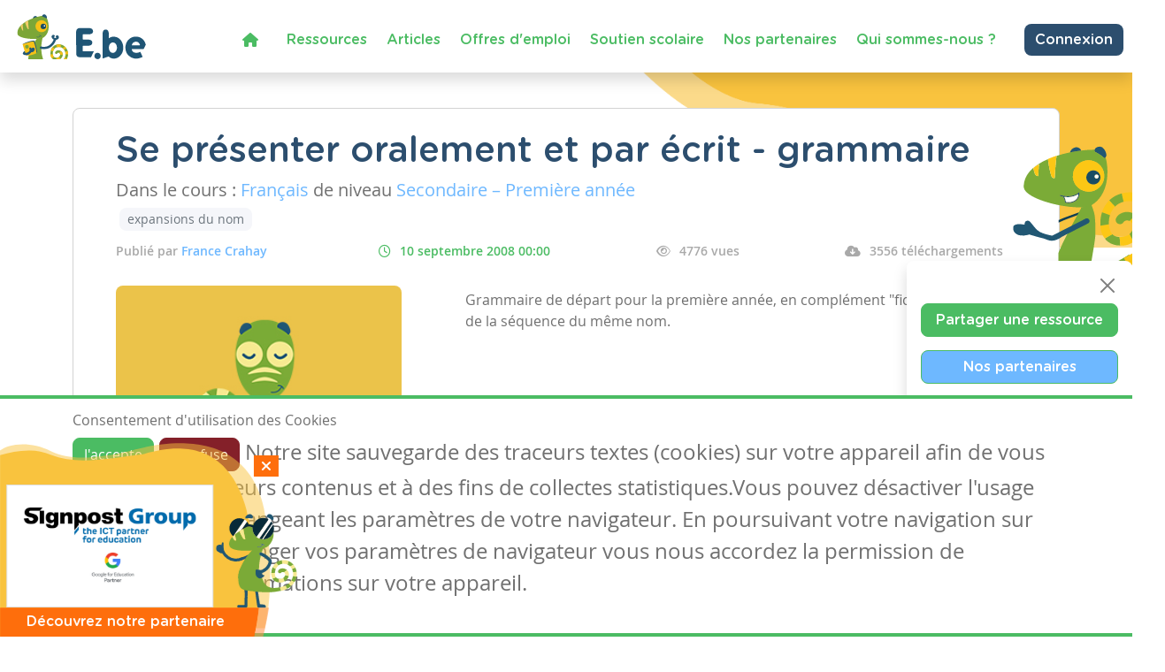

--- FILE ---
content_type: text/html; charset=utf-8
request_url: https://www.google.com/recaptcha/api2/anchor?ar=1&k=6LdVV3IcAAAAACraZeK1nL_L0H2Hm7WDPob9zAlT&co=aHR0cHM6Ly93d3cuZW5zZWlnbm9ucy5iZTo0NDM.&hl=en&v=PoyoqOPhxBO7pBk68S4YbpHZ&size=invisible&anchor-ms=20000&execute-ms=30000&cb=gnvy6fmia76
body_size: 48701
content:
<!DOCTYPE HTML><html dir="ltr" lang="en"><head><meta http-equiv="Content-Type" content="text/html; charset=UTF-8">
<meta http-equiv="X-UA-Compatible" content="IE=edge">
<title>reCAPTCHA</title>
<style type="text/css">
/* cyrillic-ext */
@font-face {
  font-family: 'Roboto';
  font-style: normal;
  font-weight: 400;
  font-stretch: 100%;
  src: url(//fonts.gstatic.com/s/roboto/v48/KFO7CnqEu92Fr1ME7kSn66aGLdTylUAMa3GUBHMdazTgWw.woff2) format('woff2');
  unicode-range: U+0460-052F, U+1C80-1C8A, U+20B4, U+2DE0-2DFF, U+A640-A69F, U+FE2E-FE2F;
}
/* cyrillic */
@font-face {
  font-family: 'Roboto';
  font-style: normal;
  font-weight: 400;
  font-stretch: 100%;
  src: url(//fonts.gstatic.com/s/roboto/v48/KFO7CnqEu92Fr1ME7kSn66aGLdTylUAMa3iUBHMdazTgWw.woff2) format('woff2');
  unicode-range: U+0301, U+0400-045F, U+0490-0491, U+04B0-04B1, U+2116;
}
/* greek-ext */
@font-face {
  font-family: 'Roboto';
  font-style: normal;
  font-weight: 400;
  font-stretch: 100%;
  src: url(//fonts.gstatic.com/s/roboto/v48/KFO7CnqEu92Fr1ME7kSn66aGLdTylUAMa3CUBHMdazTgWw.woff2) format('woff2');
  unicode-range: U+1F00-1FFF;
}
/* greek */
@font-face {
  font-family: 'Roboto';
  font-style: normal;
  font-weight: 400;
  font-stretch: 100%;
  src: url(//fonts.gstatic.com/s/roboto/v48/KFO7CnqEu92Fr1ME7kSn66aGLdTylUAMa3-UBHMdazTgWw.woff2) format('woff2');
  unicode-range: U+0370-0377, U+037A-037F, U+0384-038A, U+038C, U+038E-03A1, U+03A3-03FF;
}
/* math */
@font-face {
  font-family: 'Roboto';
  font-style: normal;
  font-weight: 400;
  font-stretch: 100%;
  src: url(//fonts.gstatic.com/s/roboto/v48/KFO7CnqEu92Fr1ME7kSn66aGLdTylUAMawCUBHMdazTgWw.woff2) format('woff2');
  unicode-range: U+0302-0303, U+0305, U+0307-0308, U+0310, U+0312, U+0315, U+031A, U+0326-0327, U+032C, U+032F-0330, U+0332-0333, U+0338, U+033A, U+0346, U+034D, U+0391-03A1, U+03A3-03A9, U+03B1-03C9, U+03D1, U+03D5-03D6, U+03F0-03F1, U+03F4-03F5, U+2016-2017, U+2034-2038, U+203C, U+2040, U+2043, U+2047, U+2050, U+2057, U+205F, U+2070-2071, U+2074-208E, U+2090-209C, U+20D0-20DC, U+20E1, U+20E5-20EF, U+2100-2112, U+2114-2115, U+2117-2121, U+2123-214F, U+2190, U+2192, U+2194-21AE, U+21B0-21E5, U+21F1-21F2, U+21F4-2211, U+2213-2214, U+2216-22FF, U+2308-230B, U+2310, U+2319, U+231C-2321, U+2336-237A, U+237C, U+2395, U+239B-23B7, U+23D0, U+23DC-23E1, U+2474-2475, U+25AF, U+25B3, U+25B7, U+25BD, U+25C1, U+25CA, U+25CC, U+25FB, U+266D-266F, U+27C0-27FF, U+2900-2AFF, U+2B0E-2B11, U+2B30-2B4C, U+2BFE, U+3030, U+FF5B, U+FF5D, U+1D400-1D7FF, U+1EE00-1EEFF;
}
/* symbols */
@font-face {
  font-family: 'Roboto';
  font-style: normal;
  font-weight: 400;
  font-stretch: 100%;
  src: url(//fonts.gstatic.com/s/roboto/v48/KFO7CnqEu92Fr1ME7kSn66aGLdTylUAMaxKUBHMdazTgWw.woff2) format('woff2');
  unicode-range: U+0001-000C, U+000E-001F, U+007F-009F, U+20DD-20E0, U+20E2-20E4, U+2150-218F, U+2190, U+2192, U+2194-2199, U+21AF, U+21E6-21F0, U+21F3, U+2218-2219, U+2299, U+22C4-22C6, U+2300-243F, U+2440-244A, U+2460-24FF, U+25A0-27BF, U+2800-28FF, U+2921-2922, U+2981, U+29BF, U+29EB, U+2B00-2BFF, U+4DC0-4DFF, U+FFF9-FFFB, U+10140-1018E, U+10190-1019C, U+101A0, U+101D0-101FD, U+102E0-102FB, U+10E60-10E7E, U+1D2C0-1D2D3, U+1D2E0-1D37F, U+1F000-1F0FF, U+1F100-1F1AD, U+1F1E6-1F1FF, U+1F30D-1F30F, U+1F315, U+1F31C, U+1F31E, U+1F320-1F32C, U+1F336, U+1F378, U+1F37D, U+1F382, U+1F393-1F39F, U+1F3A7-1F3A8, U+1F3AC-1F3AF, U+1F3C2, U+1F3C4-1F3C6, U+1F3CA-1F3CE, U+1F3D4-1F3E0, U+1F3ED, U+1F3F1-1F3F3, U+1F3F5-1F3F7, U+1F408, U+1F415, U+1F41F, U+1F426, U+1F43F, U+1F441-1F442, U+1F444, U+1F446-1F449, U+1F44C-1F44E, U+1F453, U+1F46A, U+1F47D, U+1F4A3, U+1F4B0, U+1F4B3, U+1F4B9, U+1F4BB, U+1F4BF, U+1F4C8-1F4CB, U+1F4D6, U+1F4DA, U+1F4DF, U+1F4E3-1F4E6, U+1F4EA-1F4ED, U+1F4F7, U+1F4F9-1F4FB, U+1F4FD-1F4FE, U+1F503, U+1F507-1F50B, U+1F50D, U+1F512-1F513, U+1F53E-1F54A, U+1F54F-1F5FA, U+1F610, U+1F650-1F67F, U+1F687, U+1F68D, U+1F691, U+1F694, U+1F698, U+1F6AD, U+1F6B2, U+1F6B9-1F6BA, U+1F6BC, U+1F6C6-1F6CF, U+1F6D3-1F6D7, U+1F6E0-1F6EA, U+1F6F0-1F6F3, U+1F6F7-1F6FC, U+1F700-1F7FF, U+1F800-1F80B, U+1F810-1F847, U+1F850-1F859, U+1F860-1F887, U+1F890-1F8AD, U+1F8B0-1F8BB, U+1F8C0-1F8C1, U+1F900-1F90B, U+1F93B, U+1F946, U+1F984, U+1F996, U+1F9E9, U+1FA00-1FA6F, U+1FA70-1FA7C, U+1FA80-1FA89, U+1FA8F-1FAC6, U+1FACE-1FADC, U+1FADF-1FAE9, U+1FAF0-1FAF8, U+1FB00-1FBFF;
}
/* vietnamese */
@font-face {
  font-family: 'Roboto';
  font-style: normal;
  font-weight: 400;
  font-stretch: 100%;
  src: url(//fonts.gstatic.com/s/roboto/v48/KFO7CnqEu92Fr1ME7kSn66aGLdTylUAMa3OUBHMdazTgWw.woff2) format('woff2');
  unicode-range: U+0102-0103, U+0110-0111, U+0128-0129, U+0168-0169, U+01A0-01A1, U+01AF-01B0, U+0300-0301, U+0303-0304, U+0308-0309, U+0323, U+0329, U+1EA0-1EF9, U+20AB;
}
/* latin-ext */
@font-face {
  font-family: 'Roboto';
  font-style: normal;
  font-weight: 400;
  font-stretch: 100%;
  src: url(//fonts.gstatic.com/s/roboto/v48/KFO7CnqEu92Fr1ME7kSn66aGLdTylUAMa3KUBHMdazTgWw.woff2) format('woff2');
  unicode-range: U+0100-02BA, U+02BD-02C5, U+02C7-02CC, U+02CE-02D7, U+02DD-02FF, U+0304, U+0308, U+0329, U+1D00-1DBF, U+1E00-1E9F, U+1EF2-1EFF, U+2020, U+20A0-20AB, U+20AD-20C0, U+2113, U+2C60-2C7F, U+A720-A7FF;
}
/* latin */
@font-face {
  font-family: 'Roboto';
  font-style: normal;
  font-weight: 400;
  font-stretch: 100%;
  src: url(//fonts.gstatic.com/s/roboto/v48/KFO7CnqEu92Fr1ME7kSn66aGLdTylUAMa3yUBHMdazQ.woff2) format('woff2');
  unicode-range: U+0000-00FF, U+0131, U+0152-0153, U+02BB-02BC, U+02C6, U+02DA, U+02DC, U+0304, U+0308, U+0329, U+2000-206F, U+20AC, U+2122, U+2191, U+2193, U+2212, U+2215, U+FEFF, U+FFFD;
}
/* cyrillic-ext */
@font-face {
  font-family: 'Roboto';
  font-style: normal;
  font-weight: 500;
  font-stretch: 100%;
  src: url(//fonts.gstatic.com/s/roboto/v48/KFO7CnqEu92Fr1ME7kSn66aGLdTylUAMa3GUBHMdazTgWw.woff2) format('woff2');
  unicode-range: U+0460-052F, U+1C80-1C8A, U+20B4, U+2DE0-2DFF, U+A640-A69F, U+FE2E-FE2F;
}
/* cyrillic */
@font-face {
  font-family: 'Roboto';
  font-style: normal;
  font-weight: 500;
  font-stretch: 100%;
  src: url(//fonts.gstatic.com/s/roboto/v48/KFO7CnqEu92Fr1ME7kSn66aGLdTylUAMa3iUBHMdazTgWw.woff2) format('woff2');
  unicode-range: U+0301, U+0400-045F, U+0490-0491, U+04B0-04B1, U+2116;
}
/* greek-ext */
@font-face {
  font-family: 'Roboto';
  font-style: normal;
  font-weight: 500;
  font-stretch: 100%;
  src: url(//fonts.gstatic.com/s/roboto/v48/KFO7CnqEu92Fr1ME7kSn66aGLdTylUAMa3CUBHMdazTgWw.woff2) format('woff2');
  unicode-range: U+1F00-1FFF;
}
/* greek */
@font-face {
  font-family: 'Roboto';
  font-style: normal;
  font-weight: 500;
  font-stretch: 100%;
  src: url(//fonts.gstatic.com/s/roboto/v48/KFO7CnqEu92Fr1ME7kSn66aGLdTylUAMa3-UBHMdazTgWw.woff2) format('woff2');
  unicode-range: U+0370-0377, U+037A-037F, U+0384-038A, U+038C, U+038E-03A1, U+03A3-03FF;
}
/* math */
@font-face {
  font-family: 'Roboto';
  font-style: normal;
  font-weight: 500;
  font-stretch: 100%;
  src: url(//fonts.gstatic.com/s/roboto/v48/KFO7CnqEu92Fr1ME7kSn66aGLdTylUAMawCUBHMdazTgWw.woff2) format('woff2');
  unicode-range: U+0302-0303, U+0305, U+0307-0308, U+0310, U+0312, U+0315, U+031A, U+0326-0327, U+032C, U+032F-0330, U+0332-0333, U+0338, U+033A, U+0346, U+034D, U+0391-03A1, U+03A3-03A9, U+03B1-03C9, U+03D1, U+03D5-03D6, U+03F0-03F1, U+03F4-03F5, U+2016-2017, U+2034-2038, U+203C, U+2040, U+2043, U+2047, U+2050, U+2057, U+205F, U+2070-2071, U+2074-208E, U+2090-209C, U+20D0-20DC, U+20E1, U+20E5-20EF, U+2100-2112, U+2114-2115, U+2117-2121, U+2123-214F, U+2190, U+2192, U+2194-21AE, U+21B0-21E5, U+21F1-21F2, U+21F4-2211, U+2213-2214, U+2216-22FF, U+2308-230B, U+2310, U+2319, U+231C-2321, U+2336-237A, U+237C, U+2395, U+239B-23B7, U+23D0, U+23DC-23E1, U+2474-2475, U+25AF, U+25B3, U+25B7, U+25BD, U+25C1, U+25CA, U+25CC, U+25FB, U+266D-266F, U+27C0-27FF, U+2900-2AFF, U+2B0E-2B11, U+2B30-2B4C, U+2BFE, U+3030, U+FF5B, U+FF5D, U+1D400-1D7FF, U+1EE00-1EEFF;
}
/* symbols */
@font-face {
  font-family: 'Roboto';
  font-style: normal;
  font-weight: 500;
  font-stretch: 100%;
  src: url(//fonts.gstatic.com/s/roboto/v48/KFO7CnqEu92Fr1ME7kSn66aGLdTylUAMaxKUBHMdazTgWw.woff2) format('woff2');
  unicode-range: U+0001-000C, U+000E-001F, U+007F-009F, U+20DD-20E0, U+20E2-20E4, U+2150-218F, U+2190, U+2192, U+2194-2199, U+21AF, U+21E6-21F0, U+21F3, U+2218-2219, U+2299, U+22C4-22C6, U+2300-243F, U+2440-244A, U+2460-24FF, U+25A0-27BF, U+2800-28FF, U+2921-2922, U+2981, U+29BF, U+29EB, U+2B00-2BFF, U+4DC0-4DFF, U+FFF9-FFFB, U+10140-1018E, U+10190-1019C, U+101A0, U+101D0-101FD, U+102E0-102FB, U+10E60-10E7E, U+1D2C0-1D2D3, U+1D2E0-1D37F, U+1F000-1F0FF, U+1F100-1F1AD, U+1F1E6-1F1FF, U+1F30D-1F30F, U+1F315, U+1F31C, U+1F31E, U+1F320-1F32C, U+1F336, U+1F378, U+1F37D, U+1F382, U+1F393-1F39F, U+1F3A7-1F3A8, U+1F3AC-1F3AF, U+1F3C2, U+1F3C4-1F3C6, U+1F3CA-1F3CE, U+1F3D4-1F3E0, U+1F3ED, U+1F3F1-1F3F3, U+1F3F5-1F3F7, U+1F408, U+1F415, U+1F41F, U+1F426, U+1F43F, U+1F441-1F442, U+1F444, U+1F446-1F449, U+1F44C-1F44E, U+1F453, U+1F46A, U+1F47D, U+1F4A3, U+1F4B0, U+1F4B3, U+1F4B9, U+1F4BB, U+1F4BF, U+1F4C8-1F4CB, U+1F4D6, U+1F4DA, U+1F4DF, U+1F4E3-1F4E6, U+1F4EA-1F4ED, U+1F4F7, U+1F4F9-1F4FB, U+1F4FD-1F4FE, U+1F503, U+1F507-1F50B, U+1F50D, U+1F512-1F513, U+1F53E-1F54A, U+1F54F-1F5FA, U+1F610, U+1F650-1F67F, U+1F687, U+1F68D, U+1F691, U+1F694, U+1F698, U+1F6AD, U+1F6B2, U+1F6B9-1F6BA, U+1F6BC, U+1F6C6-1F6CF, U+1F6D3-1F6D7, U+1F6E0-1F6EA, U+1F6F0-1F6F3, U+1F6F7-1F6FC, U+1F700-1F7FF, U+1F800-1F80B, U+1F810-1F847, U+1F850-1F859, U+1F860-1F887, U+1F890-1F8AD, U+1F8B0-1F8BB, U+1F8C0-1F8C1, U+1F900-1F90B, U+1F93B, U+1F946, U+1F984, U+1F996, U+1F9E9, U+1FA00-1FA6F, U+1FA70-1FA7C, U+1FA80-1FA89, U+1FA8F-1FAC6, U+1FACE-1FADC, U+1FADF-1FAE9, U+1FAF0-1FAF8, U+1FB00-1FBFF;
}
/* vietnamese */
@font-face {
  font-family: 'Roboto';
  font-style: normal;
  font-weight: 500;
  font-stretch: 100%;
  src: url(//fonts.gstatic.com/s/roboto/v48/KFO7CnqEu92Fr1ME7kSn66aGLdTylUAMa3OUBHMdazTgWw.woff2) format('woff2');
  unicode-range: U+0102-0103, U+0110-0111, U+0128-0129, U+0168-0169, U+01A0-01A1, U+01AF-01B0, U+0300-0301, U+0303-0304, U+0308-0309, U+0323, U+0329, U+1EA0-1EF9, U+20AB;
}
/* latin-ext */
@font-face {
  font-family: 'Roboto';
  font-style: normal;
  font-weight: 500;
  font-stretch: 100%;
  src: url(//fonts.gstatic.com/s/roboto/v48/KFO7CnqEu92Fr1ME7kSn66aGLdTylUAMa3KUBHMdazTgWw.woff2) format('woff2');
  unicode-range: U+0100-02BA, U+02BD-02C5, U+02C7-02CC, U+02CE-02D7, U+02DD-02FF, U+0304, U+0308, U+0329, U+1D00-1DBF, U+1E00-1E9F, U+1EF2-1EFF, U+2020, U+20A0-20AB, U+20AD-20C0, U+2113, U+2C60-2C7F, U+A720-A7FF;
}
/* latin */
@font-face {
  font-family: 'Roboto';
  font-style: normal;
  font-weight: 500;
  font-stretch: 100%;
  src: url(//fonts.gstatic.com/s/roboto/v48/KFO7CnqEu92Fr1ME7kSn66aGLdTylUAMa3yUBHMdazQ.woff2) format('woff2');
  unicode-range: U+0000-00FF, U+0131, U+0152-0153, U+02BB-02BC, U+02C6, U+02DA, U+02DC, U+0304, U+0308, U+0329, U+2000-206F, U+20AC, U+2122, U+2191, U+2193, U+2212, U+2215, U+FEFF, U+FFFD;
}
/* cyrillic-ext */
@font-face {
  font-family: 'Roboto';
  font-style: normal;
  font-weight: 900;
  font-stretch: 100%;
  src: url(//fonts.gstatic.com/s/roboto/v48/KFO7CnqEu92Fr1ME7kSn66aGLdTylUAMa3GUBHMdazTgWw.woff2) format('woff2');
  unicode-range: U+0460-052F, U+1C80-1C8A, U+20B4, U+2DE0-2DFF, U+A640-A69F, U+FE2E-FE2F;
}
/* cyrillic */
@font-face {
  font-family: 'Roboto';
  font-style: normal;
  font-weight: 900;
  font-stretch: 100%;
  src: url(//fonts.gstatic.com/s/roboto/v48/KFO7CnqEu92Fr1ME7kSn66aGLdTylUAMa3iUBHMdazTgWw.woff2) format('woff2');
  unicode-range: U+0301, U+0400-045F, U+0490-0491, U+04B0-04B1, U+2116;
}
/* greek-ext */
@font-face {
  font-family: 'Roboto';
  font-style: normal;
  font-weight: 900;
  font-stretch: 100%;
  src: url(//fonts.gstatic.com/s/roboto/v48/KFO7CnqEu92Fr1ME7kSn66aGLdTylUAMa3CUBHMdazTgWw.woff2) format('woff2');
  unicode-range: U+1F00-1FFF;
}
/* greek */
@font-face {
  font-family: 'Roboto';
  font-style: normal;
  font-weight: 900;
  font-stretch: 100%;
  src: url(//fonts.gstatic.com/s/roboto/v48/KFO7CnqEu92Fr1ME7kSn66aGLdTylUAMa3-UBHMdazTgWw.woff2) format('woff2');
  unicode-range: U+0370-0377, U+037A-037F, U+0384-038A, U+038C, U+038E-03A1, U+03A3-03FF;
}
/* math */
@font-face {
  font-family: 'Roboto';
  font-style: normal;
  font-weight: 900;
  font-stretch: 100%;
  src: url(//fonts.gstatic.com/s/roboto/v48/KFO7CnqEu92Fr1ME7kSn66aGLdTylUAMawCUBHMdazTgWw.woff2) format('woff2');
  unicode-range: U+0302-0303, U+0305, U+0307-0308, U+0310, U+0312, U+0315, U+031A, U+0326-0327, U+032C, U+032F-0330, U+0332-0333, U+0338, U+033A, U+0346, U+034D, U+0391-03A1, U+03A3-03A9, U+03B1-03C9, U+03D1, U+03D5-03D6, U+03F0-03F1, U+03F4-03F5, U+2016-2017, U+2034-2038, U+203C, U+2040, U+2043, U+2047, U+2050, U+2057, U+205F, U+2070-2071, U+2074-208E, U+2090-209C, U+20D0-20DC, U+20E1, U+20E5-20EF, U+2100-2112, U+2114-2115, U+2117-2121, U+2123-214F, U+2190, U+2192, U+2194-21AE, U+21B0-21E5, U+21F1-21F2, U+21F4-2211, U+2213-2214, U+2216-22FF, U+2308-230B, U+2310, U+2319, U+231C-2321, U+2336-237A, U+237C, U+2395, U+239B-23B7, U+23D0, U+23DC-23E1, U+2474-2475, U+25AF, U+25B3, U+25B7, U+25BD, U+25C1, U+25CA, U+25CC, U+25FB, U+266D-266F, U+27C0-27FF, U+2900-2AFF, U+2B0E-2B11, U+2B30-2B4C, U+2BFE, U+3030, U+FF5B, U+FF5D, U+1D400-1D7FF, U+1EE00-1EEFF;
}
/* symbols */
@font-face {
  font-family: 'Roboto';
  font-style: normal;
  font-weight: 900;
  font-stretch: 100%;
  src: url(//fonts.gstatic.com/s/roboto/v48/KFO7CnqEu92Fr1ME7kSn66aGLdTylUAMaxKUBHMdazTgWw.woff2) format('woff2');
  unicode-range: U+0001-000C, U+000E-001F, U+007F-009F, U+20DD-20E0, U+20E2-20E4, U+2150-218F, U+2190, U+2192, U+2194-2199, U+21AF, U+21E6-21F0, U+21F3, U+2218-2219, U+2299, U+22C4-22C6, U+2300-243F, U+2440-244A, U+2460-24FF, U+25A0-27BF, U+2800-28FF, U+2921-2922, U+2981, U+29BF, U+29EB, U+2B00-2BFF, U+4DC0-4DFF, U+FFF9-FFFB, U+10140-1018E, U+10190-1019C, U+101A0, U+101D0-101FD, U+102E0-102FB, U+10E60-10E7E, U+1D2C0-1D2D3, U+1D2E0-1D37F, U+1F000-1F0FF, U+1F100-1F1AD, U+1F1E6-1F1FF, U+1F30D-1F30F, U+1F315, U+1F31C, U+1F31E, U+1F320-1F32C, U+1F336, U+1F378, U+1F37D, U+1F382, U+1F393-1F39F, U+1F3A7-1F3A8, U+1F3AC-1F3AF, U+1F3C2, U+1F3C4-1F3C6, U+1F3CA-1F3CE, U+1F3D4-1F3E0, U+1F3ED, U+1F3F1-1F3F3, U+1F3F5-1F3F7, U+1F408, U+1F415, U+1F41F, U+1F426, U+1F43F, U+1F441-1F442, U+1F444, U+1F446-1F449, U+1F44C-1F44E, U+1F453, U+1F46A, U+1F47D, U+1F4A3, U+1F4B0, U+1F4B3, U+1F4B9, U+1F4BB, U+1F4BF, U+1F4C8-1F4CB, U+1F4D6, U+1F4DA, U+1F4DF, U+1F4E3-1F4E6, U+1F4EA-1F4ED, U+1F4F7, U+1F4F9-1F4FB, U+1F4FD-1F4FE, U+1F503, U+1F507-1F50B, U+1F50D, U+1F512-1F513, U+1F53E-1F54A, U+1F54F-1F5FA, U+1F610, U+1F650-1F67F, U+1F687, U+1F68D, U+1F691, U+1F694, U+1F698, U+1F6AD, U+1F6B2, U+1F6B9-1F6BA, U+1F6BC, U+1F6C6-1F6CF, U+1F6D3-1F6D7, U+1F6E0-1F6EA, U+1F6F0-1F6F3, U+1F6F7-1F6FC, U+1F700-1F7FF, U+1F800-1F80B, U+1F810-1F847, U+1F850-1F859, U+1F860-1F887, U+1F890-1F8AD, U+1F8B0-1F8BB, U+1F8C0-1F8C1, U+1F900-1F90B, U+1F93B, U+1F946, U+1F984, U+1F996, U+1F9E9, U+1FA00-1FA6F, U+1FA70-1FA7C, U+1FA80-1FA89, U+1FA8F-1FAC6, U+1FACE-1FADC, U+1FADF-1FAE9, U+1FAF0-1FAF8, U+1FB00-1FBFF;
}
/* vietnamese */
@font-face {
  font-family: 'Roboto';
  font-style: normal;
  font-weight: 900;
  font-stretch: 100%;
  src: url(//fonts.gstatic.com/s/roboto/v48/KFO7CnqEu92Fr1ME7kSn66aGLdTylUAMa3OUBHMdazTgWw.woff2) format('woff2');
  unicode-range: U+0102-0103, U+0110-0111, U+0128-0129, U+0168-0169, U+01A0-01A1, U+01AF-01B0, U+0300-0301, U+0303-0304, U+0308-0309, U+0323, U+0329, U+1EA0-1EF9, U+20AB;
}
/* latin-ext */
@font-face {
  font-family: 'Roboto';
  font-style: normal;
  font-weight: 900;
  font-stretch: 100%;
  src: url(//fonts.gstatic.com/s/roboto/v48/KFO7CnqEu92Fr1ME7kSn66aGLdTylUAMa3KUBHMdazTgWw.woff2) format('woff2');
  unicode-range: U+0100-02BA, U+02BD-02C5, U+02C7-02CC, U+02CE-02D7, U+02DD-02FF, U+0304, U+0308, U+0329, U+1D00-1DBF, U+1E00-1E9F, U+1EF2-1EFF, U+2020, U+20A0-20AB, U+20AD-20C0, U+2113, U+2C60-2C7F, U+A720-A7FF;
}
/* latin */
@font-face {
  font-family: 'Roboto';
  font-style: normal;
  font-weight: 900;
  font-stretch: 100%;
  src: url(//fonts.gstatic.com/s/roboto/v48/KFO7CnqEu92Fr1ME7kSn66aGLdTylUAMa3yUBHMdazQ.woff2) format('woff2');
  unicode-range: U+0000-00FF, U+0131, U+0152-0153, U+02BB-02BC, U+02C6, U+02DA, U+02DC, U+0304, U+0308, U+0329, U+2000-206F, U+20AC, U+2122, U+2191, U+2193, U+2212, U+2215, U+FEFF, U+FFFD;
}

</style>
<link rel="stylesheet" type="text/css" href="https://www.gstatic.com/recaptcha/releases/PoyoqOPhxBO7pBk68S4YbpHZ/styles__ltr.css">
<script nonce="BrXSQi5vgHRzY7jUyiZuTA" type="text/javascript">window['__recaptcha_api'] = 'https://www.google.com/recaptcha/api2/';</script>
<script type="text/javascript" src="https://www.gstatic.com/recaptcha/releases/PoyoqOPhxBO7pBk68S4YbpHZ/recaptcha__en.js" nonce="BrXSQi5vgHRzY7jUyiZuTA">
      
    </script></head>
<body><div id="rc-anchor-alert" class="rc-anchor-alert"></div>
<input type="hidden" id="recaptcha-token" value="[base64]">
<script type="text/javascript" nonce="BrXSQi5vgHRzY7jUyiZuTA">
      recaptcha.anchor.Main.init("[\x22ainput\x22,[\x22bgdata\x22,\x22\x22,\[base64]/[base64]/bmV3IFpbdF0obVswXSk6Sz09Mj9uZXcgWlt0XShtWzBdLG1bMV0pOks9PTM/bmV3IFpbdF0obVswXSxtWzFdLG1bMl0pOks9PTQ/[base64]/[base64]/[base64]/[base64]/[base64]/[base64]/[base64]/[base64]/[base64]/[base64]/[base64]/[base64]/[base64]/[base64]\\u003d\\u003d\x22,\[base64]\\u003d\\u003d\x22,\x22bVtVw74Rwow6wr7Dk8Kow7fDlXZgw7EKw7DDhh07bsOVwpx/bcKPIkbChTDDsEobUMKfTUzCoRJkEMK3OsKNw4jCgQTDqEc9wqEEwqlrw7Nkw6zDnMO1w6/Dl8KVfBfDpTA2U15BFxIkwoBfwokSwq1Gw5tBPh7CthTCj8K0wosmw5liw4fCrG4Aw4bCjRnDm8Kaw4/ClErDqRjCgsOdFQR9M8OHw6xDwqjCtcObwoEtwrZGw7ExSMOWwo/Dq8KAGkDCkMOnwpUlw5rDmQMsw6rDn8KHMkQzYjnCsDNoYMOFW1PDrMKQwqzCrj/Cm8OYw77CrcKowpIaRMKUZ8K8EcOZwqrDgkJ2wpRpwo/Ct2k2AsKaZ8K6VijCsFMJJsKVwpvDrMOrHg4GPU3ClG/CvnbCiF4kO8OYbMOlV1PCgmTDqRLDjWHDmMOQZcOCwqLChMOtwrV4NgbDj8OSPcOPwpHCs8K5OMK/RRtXeEDDj8OzD8O/IUYyw7x3w5vDtToXw7HDlsK+wpAuw5ogX34pDjFKwpphwq/ClWU7SMKJw6rCrRAjPArDvyxPAMKzR8OJfxnDm8OGwpA3O8KVLh9dw7Ezw67DncOKBQLDkVfDjcKxG3gAw4fCn8Kfw5vCocOgwqXCv1wWwq/CiyLCq8OXFHRzXSkxwozCicOkw4LChcKCw4EScR5zXW8WwpPCplvDtlrCqcO+w4vDlsKnT2jDkmPCmMOUw4rDhsKkwoEqGQXClhoyICDCv8O5CHvCk2vCq8OBwr3CmnMjeRNSw77DoXbCsghHCm9mw5TDjy1/[base64]/CgwXChsKtE8O2TEnDscOuQ8KUKMOOw4FAwo/CgMOkcwgoS8O+dxEhw41+w4RqSTYNQsOGUxNJYsKTNx/Dum7Cg8Kkw6R3w73CosKFw4PCmsKGQm4jwpRsd8KnJwfDhsKLwrBgYwtDwofCpjPDnygUIcOgwqNPwq15UMK/TMO2wovDh0cGXTleWVbDh1DCgXbCgcONwqbDqcKKFcKRO01EwqTDljomEsKGw7bChmoqNUvCgTRswq1/CMKrChLDtcOoA8KcUyV0XDcGMsOKIzPCncOGw7k/H08owoDCqmlUwqbDpMOsZCUaZQxOw4NJwpLCicONw4bCihLDu8OyMsO4wpvCmCPDjX7DlSldYMOKQDLDicKIb8ObwoZzwpDCmzfCmMKaw4RNw5JZwo3Cvkp7TcKRMlN1wp94w6Eywp/CqwAOZcK1w7NNwrzDssORw7fCkQEBCVnDqcKawpsSwrDChydYbsOHXMK1w61rw4YwSTLDi8OMwoTDg2Ngw7HCkn4Hw53DlxIowoPDv2t8wrNABBTCnUrDucKvwo7Dk8K4w6p8w5fCq8KofX7CosKqWsK3wrBLw68Rw7/[base64]/wo0ULi/DgsO9w4o7Fy0yw4AyDG3Cg8OXw6/ClkHDscOmWcOYAsOAwqUqR8O3CxEkXmURSB3DtCLDqcKEZMKPw5DCt8KIfy3CgcKZWCvCrcKzAxkMOsOtWMOxwqvDkBfDgMK1wr7DisOiwr7DhUFtEkYIwr8zZizDv8Kcw5Qdw6glw41Fwr7DrMK6dC4jw6RQw7nCq2PCm8OaMMOtCsOHwqvDg8KYT1Qmwqs/SWovJMKpw57CnybDtMKNw6kOCcKvFTMRw5HCvHDDuz/[base64]/CnsO+wrbDoz3CvFY/[base64]/[base64]/CisKww6QWMg7DtVPCnT1Uw4MVwoUyFCgJw7FRfzDDsSsmwr7Dn8K0FhoLwr1Gw6V1wr/[base64]/wrUnB8KJaMORw5Uswqk5H8Knw7fCmMOqF8KqwqNGHj/CsVdgAcOfWzXCvjoPwp7CiSYrw4FfGcK5ekbCgQLDi8ODJlzCkUsqw6lNS8KkK8KFaEgAYU3DvUnCoMKXU1zCo0HCoUR4M8Ouw7w3w4zCjcK6UShoI2RMKsOGwo3DnsOxwrbDkntjw7ljT3LCh8OHFTrDpcOCwrlGNsO5w6nCqTA9AMKbPmrCqyPCvcKzCTt2w6k9Zy/Dp18Mwq/CsVvCpm57w7ZJw5rDllgmD8OcfcK5w5UDwppSwqM9woLDs8KswrTCkHrDt8OoXwXDncOUEcKfRGbDgzJ2wrkuIsKGw6DCuMOLw59twppawrY/RjzDhn7CuU0vw5bDmsKLTcOKOwkSwrh9wo3DrMKMw7PCocKiw6HDgMKowq9CwpceCHZ0wqZoNsKUw6rDpzg6FR4zKMOPwqbCmcKAAAfDqx7DihBjR8K8w5PClsObwqHCsRlrwqPCksODXcOBwoEhETbCnMOmTAc0w73Dt0zDmj9Uw5pALUxPZDjDn0XCp8KpGk/DvsKVwp4CT8KYwqTDh8Ocw7zCnMO7wp/DlnXClXnDlcOmNn3CkcOHTDHDl8O7woPDt0PDqcKNLiPCj8KyZcKnwpvCrlXDiB9AwqspNCTCvsOgFcOkV8O1XsK7esK/wplqd2bCqSLDocK8GsKZwrLDjFHClElwwrzCtsKWwpDDtMKRLA/DmMOyw69PXQDDh8Kae0tqZCzDgcKNVEgLaMKpe8OBR8K8wr/Cr8OhRMKyZcOcwph5ZxTCgcKmwojCpcOzwowowpvDsx9yC8OhOCrCvsOnaC51w4AQwrNKR8Omw50uw4UPwoXCphPCi8KkX8Kxw5Rywo9jw6XDvz8tw6XDjE7Cm8OAwpl8biVRwq/DmXgCwqR2ZcO/w4DCnEonw7fDncKbAsKOJiXCpwjCqXt4wqgpw5cIKcKEA1FZwoDDisOzw4DDvMKjwo/DicOGdsKqSMK/wpDCjcKzwrnDt8KREMOTwrovwqFjJ8Oyw5rCrMKvw57DqcKjwoXCllJHw4/[base64]/eFdoMMOVLRTDvTfDmxPCusOSGsOFN8Kjwowvw6jDt37CsMONwqrCgsOXZVx2wrY+wqDDk8KAw5QPJEAhdcKOXA7CvsK+SV3Dp8KBZMKfT03DtysIBsK7w4vCnzLDl8O3TE8wwq4swqsYwpxfAncRwoY0w67Dimt+IMOnY8KZwqt1d0sbXVLCpjM5wpDDtk/Dq8KjS13DgMO6KcOkw5LDg8OHJcO9FMOBO3PCgcOhGDFZw7IJW8KRIMOTw5nDhTc7ZU3CjzM+w5Uiwr08OS45RsODf8KIwr1bw4ciw6gHdcKjwps+w5YoGsOIE8Kjwr90w6HCmMOCZChELWzCrMOrwpjDmMOIw4PDlsKAwrA7JHDDhsO/f8ORwrPDrixKXMK8w4lRKH7ClMO9wp/DqCbDvsKiETfDnUjCh0t1e8OsOwbDlMO0w7QHwoLDqHk/SUAKBsKhwrc2CsKkw6kVC3/CssOwI23Di8OBwpUKwpHDu8KDw4x+XzMQw5HCtBhfw6tMBD8pw7HCpcKGw6PDg8Owwr13woTDhy45w6LCucKsOMOTw6JYd8ONLTXChVzDpsOuw4HCrGBzU8OFw4QuOCwnVE/Ct8OoYEnDk8KOwr10w4JIamvDnUU8w6DDtsOJw7PCscO6wrpOQnpbJ1sYJCjCtMKoBHJEw4HDgxjCl3pnwoYuw69nwrnDhMOMw753w4jCmMK8wo3DmDvDoQbDgmxhwqg5PUPDvMOgw4rCtcObw6jCv8OkN8KBasObwo/CnW3ClMKNwrthwrzCoFdew5jDtsKSECQcwoDChDDCsSPCucO6wonCjUs5woRawpTCr8OWHcKURcOPdnpWPS0qd8KGwrQyw64ZTk0tCsOgdGMoDSHDoxFRfMOEBxIoKcK4D0rDgkDClCZmw5Flw5DDkMOow41Zw6LDtjEKdThrwq7DpMOAw6jCoR7DuQ/DrsOGwpFpw5zCoxNNwqXCggHDksKlw5zDtmM6wpwnw5tRw7rDm0DDt2vDl1jDq8KVd0/[base64]/Dg8OQw7BSesKHTcORwpEtYVfDkcO3w4fDpDDCscK6w7bCoDTDlsK9woVrfUJ2HHwDwonDmcOvbR7Dqi8mCcOJw7V1wqAWw5t+WjTCp8OsQFbCiMOXbsOPw6zDlydAw7vCiVFewpVIwrzDqg/DpcOswoVdGcKQwqHDsMOXw5zChcKkwopGNR3DlQptXsOWwpjCuMKOw63DpcKYw5jCpcKGMcOmF0nCvsOcwo4HFkRye8OJNjXCsMKmwqDCvcOnf8KFwr3ClHHDosKIw7fDtmh7w4rCncO7PcOLPcKWWnxoM8KodA1iKD3DomxOw6p8D1d7LcO4w6nDj2/DjwfDlMOvKMOYY8K2wpjCusKswq/CuCcVw5d5w7Mpb2YSwqDDrMOrOktuU8OTwp56WcKHwpPCtzXDvcKsGcKjc8K4TMK3C8KAw4BvwpdMw5Mzw5AbwpY7M2LDswXCnS0Yw6YLwo02MjzDicKzwrLCrcKhHUjDlBTDrcKawovCqDRpw5bDmsKmF8KLW8O4wpDDp29qwqvCmw/Dq8KTwonDjsK8CsKDYR8zw67Dh2NWw5lKw7JqPjFfdnPCk8K2wox+FBRRw73DuwTDsjXCkjM4LRYZIwpSwpZywo3DqcOwwqXCrMOsOcO4w5cDwqwKwr8fwqvDvcOgwpLDmsKRFsKIZA84Uyp6YMOcw5pBwqRxw5Agw6/DkCcKeQFcR8KvEcKgdVLCgMOrSGBgwqrCtMOIwqvCv1LDm2/Cj8OswpbCtMK5w4YxwpHDicOfw5TCq1hzN8KJworDisKgw5t0V8O2w5nDhcKEwo45PcO8FzrCj3snwr/CpcO5DFzDrz9fwr8sVAIfKm7Cs8KHHxc+w6FQwrEeUhVVf2s0w4HDr8KAwqZuwognD3gBZMKCExZrK8Kqwp3CjcKFa8O2ccO/w6nCtMKwPcOkEsK6w5QswrQ8wqPCmcKmw6Mjwrp1w5/Dl8K3NsKeS8KxBirCjsK5w78pMnfCh8OiOUPDgRbDpXbCp1gDXynCtE7DpUhKOGprUcOqRsOuw6BRM0vCiwR+CcKQNBJDwqs9wrPDrMO7J8K+wqvDscOdw5t4w7gZKMKcKWfDtMODSMKnwofDqj/CsMOQwrUSG8OdPxTCkMKyCztlMcK2wrnCjALDosKHR3oyw4TDvEbCg8KLwrnCocO0Ig7Dr8KHwq3DvUTCu1Iyw6/[base64]/G8KmcVM0w7jDn2UUw5vCkCTCg8KQw4ctDF7CrsKeRsK6FsOGRMK/BTZhw4oywprCk3/Cm8OxCFvDt8KlwobDv8OtCcKkBBM4EMKQw6vDsyMzXn4ewofDv8OGHsOJMwYhBsOzwrbDvcKKw4pxw6/DmsKVJCXDlRtIQ3J+WMKRwrEuwoTDinLCt8K7K8KAI8OhHXx3wpplLz9kcFdNwoEFw5DDlcOkC8ObwpfDlH/[base64]/CggQjdMOkw6Rmw7XDrDrDiEDCuQULBUPDikTDg3cBwolZU37CqsO5wqHDssOzw6B1I8OhNMOyEMOdX8KlwpA5w5BvPsOVw4AcwrDDsHIaCMOodMOdNMKpITbCqMK/Fx7CqsKqwoHCtgDCp3AdZMOgwovCqwcffBpMwqbCtsKPwrEmw40EwpbCnyQww7zDg8Osw7ULFGjDq8K0CGVIPnvDjsK0w40pw415IcKJVEPCp005E8K6w7zDkEFaPk0qw5HCmhVLwoUHwq7CpEPDnXVrBcKAfBzCoMKpwqw/TArDlB/CpRRkwr7DkcKUWsKNw65hw6DDgMKKKm0yP8Oiw6vCksKJNsOKLRLCh1ADQ8Krw63Cvj5Jw5o8wpkjBFbDt8O5BzbDiHIhRMOxwp0oUGbCjQjDvsKBw5HDrCnCkMKzwplqwoTDgVJPBXIKPWVuw4E2w5/ChRrCtVrDtEBFw4BjK19QOh3ChsOnNsOow6gxDAcLbBvDhMKoWEFmS2oteMOMUcKIIwxDVxbCiMO4U8KkKhhQSjF7RQYxwrXDshFxEsKwwrPCpDLCjhcEw7gGwqocJWcAw57CrnfCv3HDtsKrw71Qw6olJ8OSw5IqwqXDosKMO0/DgMOcTMK4asKaw6/[base64]/w4HDmMKWUE95w5I5R8K5OhvCoFooag7CvsK9bB7Dk8KVw6LCkylCwr/DvMKcw6cFwpLDhcOEw5jCscKjGcK1ZxRBS8O3wodRdHXDusOJwo/CvwPDhMO7w5XCjMKnTlYWSxHCvSbCtsKbHirDqgjDiSDDmsOkw5hlwoRew4nCkcK6wpjCp8K/UnnDqcKSw70AASQZwo08HMOVC8KPYsKowodKwr3Dt8Obw7p1e8K4wr7Cpytxw4/DvsOzVMKpwo8qd8ONcMKRJ8OzScOzw57DsxTDhsK7MMOdcxXCtA3DunE2wqFSw5/DslTCiCHCqsKdfcOxdgvDicOSC8K1VMOaGwLCvsOBw6XDnh1mE8OnPcKsw5jDvgzDrsO9wp/CoMKHQcOlw6jCu8Ouw7XDujhVPMKFK8K7MDgTasOabhzDpSLDs8KMQ8KHZ8KMw63ClsKHcnfCn8KdwpTDjjRhw7DCsBAcQcOGTQZ8wpfDlinDtMKww5/CgsOdwrU/IMOFw6DCk8KONMK9woEjwoXDmcKMwofCncKnMCI6wroybXXDoVbCiVvClnrDlhzDrMOSblUIw7TCgnjDm3oBcgvDlcOIHcO5wofCnsK2PcOLw53DpMOxwpJjVFceaGAoRy9uw4HCg8Oawr/CqU8NWwkqw5DCmT1zbsOoV2xObcOWB38aeCDDmsOhwoEpEVrDqU7DtW3CpMOcccOow6FRWMKdw7TDpk3CozfCmwPDisK8DEs+wr57wqbCm1nDmREbw5ppCBMkP8K+NMOpwpLCl8OgYh/DusKoZcORwrwkUcKVw5Azw6XDnzMSWsK7UgxZbcO2wqo4w4rChCPDjGIlC1LDqcKRwqUFwo3CqFLCq8KAwppewr10Pj3DsTpAwr/Ds8KiS8Oxwr92w4gAJ8OhJl13w4HCuzDCoMKEw4RwCWAFIhjCvGTClnEXwrfCmjXCs8OmeVrCv8K8WUbCtcKgCAdBw4XDkMKIwrTDh8OpfWM7ScOaw596ZAp0wqEtecK3ZcOlwr9yWMKdcz0nHsKkMcKIw5PDo8Otw7k9NcKJDEfDk8KmNQLDscKnw7rDsU/[base64]/UMOmw7TDmcOcwqd/w4PCp09dEsKKDcKswqJMw7rDmcOcwqfCncKzw4DCr8KXRmzCjxh4f8OEKxRKMsO1fsOrw7vDj8K2VhrDqF3DuALDnDFTwopEw40zfsORwr7DrT0BJmxMw7sEBiVPwrzCjmxTw5ACwoZxwpZEE8OjXXwuw4vDokfCg8O2wozCgMOzwrZlKgLCk0EOw4/CusOEwp0sw4Auw5nDoCHDoWzCnMOmecKXwrcePwQvJMOGZcKLMidof15gUsOkL8OLX8O7w6BeKCV+wozCqcOkc8ORHsOiwrDCtsKWw6zCqWPDkF46csOJfsKgMcO/[base64]/GsKswrRawqNcfHwTw7ouQcKUHlrDlcKyLcKNY8K4OsODAcO7UR3Dp8OqTcONw6I7OTIJwpvCnhjDnSPDncKSRzXDs2oOwodbcsKZw5Qqw5VoTMKxPcOLMAQFGS4bwoYWw7/DkTjDolUcw6nCssOXcCcaUMO7wpzCqXgswog3I8OywpPCtsKzwpTCl2nCnGcBV2oLVcKwM8K4RsOsR8KRwqNMw6NXw54qTsOYw4F/NcOGek9rWMOjwr4zw7jChycpUS1mw7BowqvCjBlLw5vDncOSVQs+EcK8FW/CjkjCtsKCWMOzNmvDq3DCtMKyX8Kzw74XwoXCo8KtG0/CrMO7Cm5yw79XSCTCt3jDmAvDgn3CkHZNw4U5w5Nyw6I/w6gWw7zDlsOxQcKUTMKQw4PCrcORwpdtSsOwFx7CucKzw4nCq8KrwqUVHUrCnkDCqMODKzhRw6vDhMOVFzPCnQ/DrzREwpfCvcOCSEsTdW5uwp4vw5XDt2Qyw4sFKsOuwrZlw7Q/w6nDqhRQw7U9wo/DiH8WGsKjLcKCP2bDqz9pRMOGw6R/[base64]/[base64]/[base64]/[base64]/Dj0bDlcKywrbDkjwxw4UCwofCsjnDgcONw5XCl2ZIw5h/w4YKacKswrDDqxnDsXg/[base64]/[base64]/[base64]/CpFHDryVsDsOfwonDuEs/woHDj8K+DHdfw5XDscOmX8KoMGvDsy/CnAwiwoROfB/CqsOHw61KU37DqwbDvsOMOWzCsMK5FDJuDsKTFjJowqvDuMOiQEMmw7pyUgo3w750IzbDhMOJwpE1P8Oiw4TCocKHLFPDl8K/w6XDjk3Cr8Oiw7cHwowYZ3XDj8KtOcOmdQzCg8KpS2zCuMO1wr5NdAdrwrciJRRELcK7w7xnwq7ClcKdw6MrfmDCmDwKw5New4wDwpIPw7ATwpTCh8O6w6FRYcKcOnjDocKWwqFqw5vCnnLDm8OHw74lOXNhw4PDhsKtw55KD21Dw7bCin/CsMOYXMK/w4nConVuwo9bw54TwpPCscKyw71DaV7ClC3DrhrDhsOUV8KfwoMTw6LDoMKLFC7Ch1jCrm3CuGfCusOVfMOgRcK/c3LDpcKiw43DmsOcUcKuw6PDisOnSsKbOcK9PsOvw55dRsOLB8Olw6rCisOKwpEYwpBowqMmw6YZwq/DqsKEw53ChcKISDAvOgtDYFFHwooGw7/Dr8Oqw7XCmUfCrsO9dWkNwp5NJ2gkw4VyQ0jDoTXCoCE8w411w7QOwrx3w4UCw7/[base64]/wo3Cm0vCqBzDm8OfwrbDnzrCkcK9bcK+w710wrHCkF5jPzV7ZsKjayJYCMO7B8K6bwDCrjvDusKCYDh3wo4hw5NewonDhMOQT3UVXcKXw47CmyvDnTTClsKRwoXCtkpSCSsswrEkwpfCsVzDmXzChCJxwoHDu2fDjlDCvynDq8K9w40+w7h/A3LDssKYwowBw4gcKsKnw4TDhcOtwrPCpARxwrXCrcK+B8OywrnCjMOaw5tnw7rCncKuw4Aywo/CqMO1w599w5/[base64]/CsU4nMHPDjRg8IFvCicOLw4QiDsKhZ3gywpJtcjJRw6rDksKXw4DCtl4owrxsATYcwoslw4rCmjQNwp1nFsKLwrvClsO0w5Y3wq5BAcOvwojDg8O8I8O3wqzCoF3Cm1fDnMOCwonClkoBKRAfwpnDiDXCssOXVhzChh5hw4DDiRjCjic2w5p3wp/CgcO2wqJLw5HCtR/Dp8KmwrsSCVQowp1+dcKhw4jDljjDmFvCpEPClcK/w58mwo/DuMKfw6zCqDdvOcOXwoPDj8O2wpRFEW7DlsODwochQcKew6/CvsOjw4TDhcO1w7vDqR3CmMKpwoRfwrdqw6YEVsO3CcKJwqJiHsKaw4vCrsOcw6cOEDg2eF/Dvm3CvW3DonjCk3MsbMKMKsO+NsKFJw93w400BBPCj2/[base64]/Cj8KTw5zCosOwFkR6DFLCkcOtNV5WMDI4QnN2w5LCqsKHNQvCrMOdGXLCmVVkwpQew7vCh8KQw5V4BcOLwpMOWhrCucOxw6cEIj3Dr2B0w6jCtcOXw7LCnxfDu3/Dp8K3wpgBw6YHYx4vw4zChxHDqsKdwrlIw7HClcOdasOIwrdiwoxPwpbDsVDCn8OhcmbCnMKPw7XCjsKQAcKrw6RIwrszb2wTDBBlP1nDkWpfwpU6w7TDoMKmw4TDt8OlEcO9wqkfZMK8RcKEw6nCtlE/[base64]/Dg0PCusKyw502wpBuwqNlWsO7wpF+FMKFwoMkUhoFw7TClMONKsOKYSUBw5VqccKbwrZzAhh4w7zDjcOyw54CUGfChMO4SMKGw4HCncKiw7vDjxrCnsK7GC/Dr1PCg07Dpj16MMKWwprCoijDpXgDYjXDmh1zw6PCscOPZXI4w5BwwrMzw6XDqcKMw5dawqcCw7TClcKADcKqT8KbBsK8wqPCuMKqwrohe8OjXHstw4zCq8KaYFR/AlpYQVMlw5zCt0ozMA1Za27DoG3DixHDsWlMwr/[base64]/DtgfDucOXVsOILCYpS8Osw6pOe8OLdwjDiMOVJcOZw6tqwqd3KkfDsMO4UMKTEkfCocO+w70Qw6Eyw4nCsMORw7tXZWMMUsKLwrcXKMKpwroUwopTwqVjOsKqfHrCjcOCC8ODQsOhZS3Cj8O1wrbCqMOBaFBIw7HDiAEIXyPCjQ/Cvxkjw4TCoCLClQl0aSLCu29fwrTDksO0w5zDrh0Iw5XDhMONw5vDqSgQJ8Oxw79Lwp4yPsOBOgDCkMO2PsKfKVzCksKNwp8IwpVYB8KswoXCsDYhw6PDrsOSAATCqyc2w45Aw4XCpsOCw4QQwq/Ck0NVwp5nw48TQi/Ck8ONW8K0ZcO/NsKLXsKHIHxeRwFAS3bCpcO7w7PCoEVMwqJCwpTDo8KbUMKnwpPCsHQuw6JOQU7CmhPDqChow7QKD2PDjwo+w65Bw598WsKJfEALw7QlZMOREWIDw7F2w4nCjUoaw5J5w5BMw6vDpR1cFBBAN8KATcKNccKTbncrf8Ocwq/CucORw7MSN8KeEMK9w5DDtMOqAMO7w7fDmXhmI8KwCnEmDcKBwrJYXGvDlMKswqhyT05Bw7JGc8OYw5VgecO3w7rDqiQaOnsuw5xgwooKLTRsWMKFbsOBJx7DmsKTwoTCrFxOE8KEUwIfwpnDgsKCPMKKUMK/[base64]/Cq8O+LsKpw4vCom3DpcKJYCvDtsOYDxVQwrpFfMObWMOzOsOQNMK3wr3DrmRtwod4w4Axwo44w4nCr8KSwo3DnmLDvX/DuEp7T8OkcsO6wqdjw7jDhyrDtsONV8OQw5okRzI2w6gLwrQ5TsKEw4Q4Njxpw7DCtBRIF8KcV1bDmit5wq8cXjDDnsKVe8OSw6PDmUINw43Ck8K+XCDDpnpyw5EdMMKedsKecQFxIMKaw7DDs8OeEA95fTYfwpPCnA3ClUXDhcOEQBkCIcKmMcO4w41FAcOMw4/CkCnDsC3CizHCoWR9wppMThl3w5rChsKYRjnDhcOEw4bCvl5zwrgAw6vDpBPDp8KgW8KEwrDDt8OZw53Ct13Dp8OvwrNNJErDtcK/wqvCi29JwoJhHzHDvDpEbMOGw6rDnn0Awrl/O1zCpMKra2wjXURWwo7CosOJdx3DkGtgw64mw7fCu8KbHsKPL8Kew4JTw6pNB8KywrTCscKBEwLCk1jDmhE1wrDChAZSG8KbWyAQH1dNwqHChcKFemx4XEzDt8K3wqEOw4/Dm8OZIsO1bMKOw6LCtCx/[base64]/w69dwpU+w7Q1wqgtJsKPS1rDoMOFwq/[base64]/w6/CpsKOwqxOw6jCusKow7Bdw63DmMOywq4PHsOrBcONecO1FFgnFzDDlcOeJcKawpTDucKxw6vDs2cSw4nDrEQsBl7CkVnDuUnDqsOVZ03CkcKzBFIvw7XDjcOxwoFrbMOXw7d1w79fwrsyKQ5UQcKUwqd/wrLCjHPDtcK0MFPCly/[base64]/DgMOXw617UxdiH8OhezUhwr1FMcKyw7vClsKkw6okwozDqW1OwpVwwr15MBJCEMO/D1vDozLDgcO5woACwoJrw5cEIX9kEMOmKB/Cr8O6ccKoER5jUz/CjUsHwrjCkm4CH8Kjw6ZJwoZcw500woVuaWZBXsOgVsOFwptcwqxFwqnDs8KHEMK7wrFsEgYmTsKJwoxXKDZlTx4PwoLDpMOuEcKrPcOIEDzCuh3DpcKdIcK0Jx4iwqrDscOYfcOSwqIjG8K9K0PCnMOgw7/Dkn7CoApBw4fCp8OVw64CQ3RzLcK8CDvCthnCtHUawonDjcOXw5rDl1bDozJ9HAcNYMKlwqo/MMOnw7wbwrJ2LMKdwr/DsMO0wpAfw5PCnxhlPhTCt8OEwphFdcKLwqHDhsKBw5DCqw0twqI5QicLTXMqw65awpE5w5QBZcKOTsOnwr/Dq1ZYN8Orw5rDm8OiGHJXw4HCoH3DrUjDgEXCt8KOfS14I8O2aMOVw5lLwqPCjSvCjMOiw5zDj8OJw7E1IGwAT8KUUDPCn8K4Hy5+wqY+w7TDtsOxw4fClcOhwo/Cpxdzw4HCvMKdwqIBwrnDuDYrwpjCosKFwpNJwp0SUsKPHcOLwrLDkx9+HgxpwrjCgcKgwoXDqw7DsUvDuQLCjlfCvQXDqXcOw6ITdD/DscKuw6PCisKiw4VPHyrDjMKnw6DDu2F3AMKJw4/CkQdfwptUMVIIwr44e1vDlFVuw60qEA9kwp/[base64]/wq7Cj8KlR8KFwoU2w5zDvsKnwqrDmEg5QMKxwqnDpw/[base64]/CnWtcwofDlEfCucOUYcOaNi/Cn0TDhwnChsOZBUHDgg8zwoBdABpqOMKew490AcOgw5HDoGrChizDgsOywqPDhTtuwonDhANjF8OcwrLDrBbCkCJzwpDCkl8twoPDhcKMeMOXQMKAw6nCtnNFWivDoEB/[base64]/DpMOpX2ldwrLCsXHDvMOpJMOkwqXCtxfDtR8leMOFPS9UMcOiw5VQw5w0wqfCr8OkEjN6w4/CrCjCu8K1eBchw6DDryXDkMO/wrTDiAXCjBM+DETDnyo0LMOsworCpSjDhMOsNifCsj9tK0leUsO8eUHCvMOdwro4woEOw4p5KMKDwqHDg8OAwqbDqkLCvFkRIMK/JsOjG2DDj8O3SDptTMOTQH9zLTXCjMO1wp/DsmvDtsKgw6oGw7QFwqMGwq4fVXHCosOzZsKCO8OqWcKoQMKtw6Aowpd8LGATbhEFw5bDiBzDikZtw7rCncOIb34cKzPCoMK3Ix8nOsKXDmbCocK5G1kWwoZaw67Ch8OqehbCnj7DrMOBwqLCuMKFES/CrW3CtUnCnsOxN1zDtD9aExLCpW8Lw5HDmcK2bRvCvGE/[base64]/wp3ChSIXLxnDjGczAsKufFggHFM9W05YHTbCghTDu2rDpyw/wpQywrJrdcKiIX4TEMKvw6/[base64]/w5I/[base64]/[base64]/BMKnwovDqUkPwqQYGHTDsxbDvRLCt8O6AygNw4DDh8OgwrvCpsOqwp0cwrMTw60Gw7krwo4Uwp/Dn8Kpw5RlwpRDNHLCm8KEwpQ0wpR/w5FoOMOCFcK0wqLCtsOnw64cPEjCscOVw4fCvSTDt8K9w5/Dl8OPwoUYDsOWYcKlMMOgUMK8w7EqQMO0KDZkworCmTUVw78cwqDDlhLDlMKVB8OXGWTDscKBw5zDqQZbwrQKOx89w4QLXcKkYcObw51rAhN+wpsbFAHCpBI4TcOZTAgVLcKdw7LCvBoXX8KtS8OZdcOnKCLDplvDgsO5wpnCh8Kwwo3DjMO+SMKZwpkCTMK/w4Yjwr/CrDobwpdww63DiivDn3shBMORAcOESD5AwqwCQMKoVsOneypZDTTDjTzDkVTCsTrDkcObU8O4wr3DpQN8wqI/YMOZEC/Ch8Orw5tST1t0w6AzwpZeSMOWw5oUFlnDlyEgwoFvwq0ibEofw5zDpsKXc3DCsyPChMKMRMK+CcKAIQh6LMK2w4/CvsO0wo5oQsKVw6hOCxUscjnDjcKYwqhlwrcIM8Kpw4oqCF5SegnDvkgvwo/CkMKvw5bChWF/w54VRi3CusOcD1hywrPCjMKAXChSEkPDtsOGw7sjw6vDtsOlUHoBwp5yUsOyc8KpQB/[base64]/[base64]/CkwPCiMOawpLDmj7DlcK1wq9Yw6Jqw5UBw7I/LCvCqhLDjXgzw6zCuCNcIMOywpAWwqtNMcKtw7PClMOVAMKzwqnDuxDCkjnCpzPDhMKTciEGwoVyW2Aiw7rDpHlABFjChsKVCsOUCEfCosKHQsKoacOlRmHDmGbCpMOhS0swe8O+b8KTwpXDn37DoUk/wqvDrcOBfMOXw6vCrWHDlcOlw4HDpsK+IMOQwqXCokZpw7ExcMKpw5DCmnJSei7DtV5vwqzCmcKEbMK2w4vDv8KoS8KYw7IsD8OpTMKrZsOpMWInwo5KwrFnwpILwrLDsFFmwopiXmbDnXI+wqPDisKXHB4XPE9/e2HDgsOEwo7CoRVUw5RjGS5WQXhewr9+U3p2IVgUCV/CqAZPw7TCrQzCmcKow4/[base64]/CrkLCtsKswrMXUxMFKFvCg8OmwqvDuiDCtMKYTMKeNysjWcKMwpYELcOYwpIAH8O+wpVHZsOcPMOyw4QpL8KMC8OIwp/CgjRQw7MAFUHDn1TCs8KhwpzDgnQnUzTDh8OMwqsPw6nCpMO6w5jDviTCmTUoAGx/GMOMwqcoYMOrwozDksKlScKiEcO7wrctwpjCk3nCl8KqMlc9HwTDnMK+FcOawozDhsKNdiLCsR7CrmZ0wrHCgMO+w5dUwp/CrXzCqFnDll4aelQfHsONacOcSsOMw6QewqsedgvDrTQXw61qKlDDo8Oiwrh7YsK1wpIWY11AwodUw4M8bsOsYw7Dt24yV8OSBBckMMKgwrIKw77DgsOSd3DDsR/DkzzClMOiGyvCssO+w6nDlCDChMOLwrjDlBtKw6jDnsOiezM/wr4+w49dGR3DnnNSb8KAwpU7wrTDvhVywpZAesONV8KwwrjCisOBwp/[base64]/DlHxiw7ZATTUdbWzDgMKQw6xaY8OkKcOyNMOcK8KlwrbCpDo2wovCmMKVN8KWwrVtEMObdztSFEl3woxSwpBiIsOdM1DDlygrLsK4wrrDrcKjwr98OxTChMOpEmQQMcKEw6HCocKvw4/DgcOHwqjDgsOew6LCuW1sasOpwpw0Yn8Qw6LDjDPDsMOYw5nDjMOuScOMwrvChMK+woDCoFlPwqsSW8OKwoJpwrVYw7jDtsO4FEjChGnCnTdzwoEwEMOTwr/CssKwYcOLw6XClsK4w5Z3EG/DrMKhwpTCqsO5MFnDuncowpDDhg8lw5HChF/[base64]/DhcOmwpTDl8Krw75pw77Dv8O/w7lPwr5eworCrR0NU8O9eWRCwp3DisOSwppIw4Jqw5rDog8AW8O9TMO8PWQOF2pSBlg/QSHCtRzCuSTCucKOw6lwwq7CjMKjYkc1SA9AwrpiJMOjwo3DqsOXwpV0W8Kow6soZMOkwqIAJMO5ATfCj8KVd2bClMO+Olo/NsOLw6VJazZra1bCiMOxXGA1MyDCsUk0w6XChyB5wo/DmD3Drz16w67CrMOgUDDDhMOaLMKIwrN5QcOkw6Rzw65Fw4DCgMOFwqh1RDTDocKZVHobwonCgA5rP8OvCwTDhG0QblPDnMKhd1jCpcOjw4NKwojCvMKCd8O4VnzCg8OFAC4uGgIUAsOMFntUw5khGcKLw6fCr3g/H1LCmFrCuFARCMKZwrdXJlJTcELCqcOow5BNGsK8WcKnfAJbwpVlwrvCp23DvcKWw57CgMOHw5TDhDcswpHCuVEswojDr8KpHcKBw5PCvsKsW0zDqcKgQcK5NcOfw4l+JsOJe0DDsMOaGD/[base64]/Dt8KcwqbCucOhwr3DucOEVMO7wpLCr8KCYMKMw6fDi8Kqw6bDnBwLZMOfwp7DlMKWw6J5GysMWMOSw4LDjSEvwrciwrrDvhZJwoHDuT/[base64]/Il93DF/DksKpw4dtwofDo8OTw7lMw4jDkk5pw7cjScKvS8OqasKewrLCicKZLDDCiV4Lwr5vwqJSwr46w5x7G8Ogw4vDmH51TcOeITzCrsKFdUvCqnZ6chPDqSHDlVXDqcKVwoJhwqJgMBLDlB4VwqfDnMKXw690OMK/bRbDiz7DgcOnw4kjcsOSw7pRWMOzw7XCu8Klw6HCrsKjwqx6w7IEYcOMwqtewrXCrgJmEMKKw7fDin0lwrzDmMKKRRJIw5EnwrXDoMO9w40yLsKswq1Bwr/DicOXLMK0F8OpwpQ5NhjCqcOQw7lgZzvDqmrCoQs7w6jCiUofwqHCnMOvNcKoShs5wp7DvcKHfFPDscKzIGPCkEDDryrDszgpWcKNAMKXQsOWw6c+wqoIwp7DvMK9wpfCkwzClsOHw6kfw7fDrH/DlQ9HDx9/[base64]/[base64]/Ci8K0w4sAG2XCpgjDvn94IsKtw4jDoA9dw5vCmcOUHHwcw4TClMOddkrCvk4jw48aV8KRdsKBw6bDg1vDr8KAwo/[base64]/QiVLwonDt8KtZhlPDcOxU8OVHXXCucOawr9kMsOaNg8Ow5LCisO2TcKZw7LDhFvCrW8rRgo9fQ3DjMK/wofDr2QSXcK8OsOAw6XCscOiE8Oxwqs7PMOKw6owwql2wp/CmsKLMsOjwq/CkMK5KcOvw7HDvcKrw5HDvHHCqBo/w5QXI8KZwpXDg8KHbsKkwprCuMOWeEEcw73Do8O7McKFRsOWwqwHQcO9IsK8w5dbfcK0Xmt6w4HDk8KYDC1NUMKewpbDsUtgR2/DmcOeEcOHHywcQTXDrcKLA2BbYGlsEcO5BgDDm8OuUcOCK8O/wr/Dm8OIMSfDsUgzw5rCk8KhwpzDk8KHZw/DnwPDiMOAwo1CXSPCr8Ktw6zDnMK3X8K/w5srSVvCg0MSPx3DpsKfMwTDm0vCjBdbwrouBDrCuAkSw5vDtSszwqvCmcKnw6PChhLDg8KDw4sZwpHCkMOqwpFgw65sw43Dv0nCk8KaJkMGCcKTEgtBKsOTwp/CjcKEw6LChcKdw5vDnsKuV0bDm8OvwojDncOSHVVpw7Z4LhR3IMOAdsOiT8Kpwr90w4BkFjYlwpzDnnNqw5EIwq/[base64]/DsEDDuMKKAMKwwoDDuGR4w5zCjMO7w6JzN8KIGFrCr8K6bm1Ew4HCjR5VasOKwpN2esK2w6JowolKw44+wpF6fMO+w7jDn8KKwprDu8O4KFPDlXjCjEzCnhsRwqHCuTEBPcKJw5p/TsKlAQEGAT9vCMOXwqDDv8KVw6LCmMK/UsOgNW0JMMKHfkwSwpHDm8O/w4LClMOaw7UGw6lkN8ORwqHDsjvDo081w5JPw61ewqPChGUBLkRxwoZEw6bCq8OeRWcgMsOew74jBkwFwqljw7kzB38Uwq/CiHfDt2U+TMK4ayjCksOdCV5wHmHDrcOywovCrBYsfsOEw7/Cozt8Vl/CoSXClkEpwrQ0ccKDw6/DmMKOXHhVw4TCjzbDlxtDwpEmw7/Cq2YePBISwqbChcK1K8KCUCLCjFTDiMK9wp3DsUV8SMKiSyjDjR7ClcOowqd6Xm/Cj8KfcTw9ABbDs8OfwoRlw6LClMO6wq7CkcKpwr/[base64]/[base64]/[base64]/[base64]/wpQvw67CqsOTcxfCsD/CmDjCokx+w5DDrHYOUlQoAcKLScOnw4fCuMKqMMOfwrc6McOxw7vDuMKsw4/CmMKcwqrCqSPCrBPCsFVPY0/DuGrCox7CucOgIcKyI1cvMi/CncOXMy3Do8Ohw6TDosO4AydrwqLDihHDpcO8w7B9w6oJLsKMNsKUc8KuIwvDoETDuMOaPEJtw4Mqwrx5wr3DlQgKaFRsFsOfw78eRnDCvMODasKGGsOMw4hjw5bCryvDnxfDliPDvMKpfsKAOUc4E2lCJsK6GsOEQsONZm9Cw6rCpEvCusOzA8K2w4rCoMO1wq8/UcKMwoXDoD7CtsKcw77CgSlRw40Bw7nCr8K4w6zCskPDiAJ9wpbDvsKIw6YFw4bDqmgyw6PCsC15Y8O3E8Oow4dmw7Row4zDrMOpHwB/w6lQw6nCk3PDnlvDo37Dt2AIw6VPYsKRZU/CnwIyTSYTSMKEwobCuiZrw4XDqMOuw7/DjEd3F0Fww4zDs17Cm30MGQhrRMKewqA0WsOrwqDDsAILcsOswrTCq8K/S8OaWsKUwqRrNMOcAylpU8Kow6PDmsKDw6t7woYJSXzDpgTDqcK2wrXDq8OVE0ZjTmQFMW7DukjCkB/CjA1WwqDCkn/DvAbCocKcw5E6wqEYdU98IcOMw53CkRYCwqPCjCBMwprColAbw7EMw4NXw5kawqfCgsOnBMOiw5d4Z3Jtw6/DkWDCvcKTc3dnwqnCmQklN8KbKgEQCghLHsOowrnDvsKqesKCwpfDoR/DmiTCgjM3wpXCkzjDhxXDicObZRwLw7bDvRfDuT7Dq8KfXxxqJMKbw7cKHR3CicOzwovDgcKcLMOgwoZwPTAYa3TCvXjCn8OmIsKecHvCkGNZbsKfwoFpw6t2wr/CvsO1wqfCtsKSGMOBXRnDpMKawozCpUY6wpA2VMKww7dSUMOILlHDtVLCsyYfBsK8dn3CuMKjwrXCvRfDuCXCosK3Qm9Ewp/DhCLChEXCmz5wN8KZR8OxeUfDusKFwozDq8KqYC/CgGsoW8O2FsOJwpNzw7PCk8O8D8K+w6jCsQzCshvCjVYOT8KQeCwrw6bDgT9JacOewpTCkWHDozIDwqZrwow9BWHCtVTDunHDv1DDnlfDgSTCrMO/wo0Sw41nw5jCinplwq1BwpnCjX/CpsK4w5fDmMO1P8KowqBtVSZwwrbCocOpw54rw5TCs8K0QnfDmjbCsE7DncOkNMOFw4xwwqtCwpx8wp4Ow4krw6vDscK3X8Ohwp/[base64]/[base64]/CnyYGw64\\u003d\x22],null,[\x22conf\x22,null,\x226LdVV3IcAAAAACraZeK1nL_L0H2Hm7WDPob9zAlT\x22,0,null,null,null,0,[21,125,63,73,95,87,41,43,42,83,102,105,109,121],[1017145,536],0,null,null,null,null,0,null,0,null,700,1,null,0,\[base64]/76lBhnEnQkZnOKMAhk\\u003d\x22,0,1,null,null,1,null,0,1,null,null,null,0],\x22https://www.enseignons.be:443\x22,null,[3,1,1],null,null,null,1,3600,[\x22https://www.google.com/intl/en/policies/privacy/\x22,\x22https://www.google.com/intl/en/policies/terms/\x22],\x22DrbouJIws3JtL8ajz5aANrq+wy9bpAb/tPVPACkI/aI\\u003d\x22,1,0,null,1,1768616219248,0,0,[64,238],null,[194],\x22RC-sPgElxM5DOQccg\x22,null,null,null,null,null,\x220dAFcWeA4GkSocrId1ANnLTiAWJQW6OHCZkmAAEypSXMHxru3jFNcBmW7_T8SxHFY-i0hw10po1vrpfj628rNihl1db79hP_hVRg\x22,1768699019049]");
    </script></body></html>